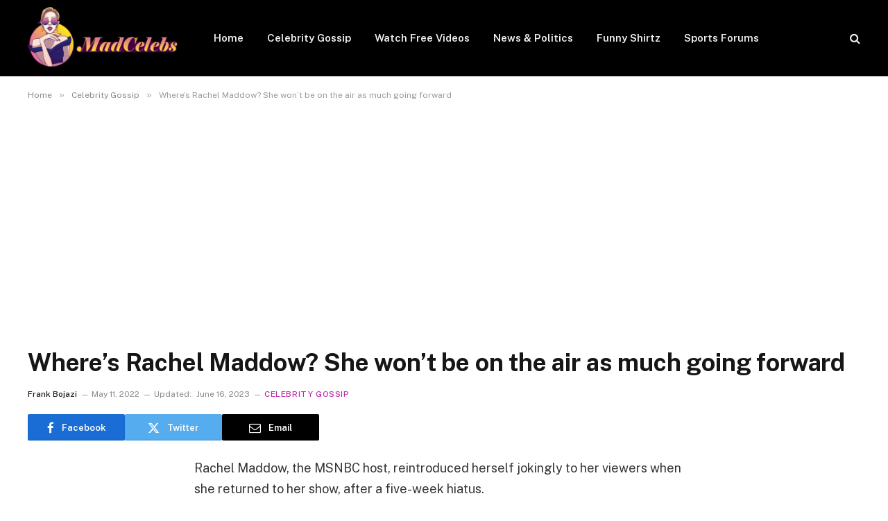

--- FILE ---
content_type: text/html; charset=utf-8
request_url: https://www.google.com/recaptcha/api2/aframe
body_size: 266
content:
<!DOCTYPE HTML><html><head><meta http-equiv="content-type" content="text/html; charset=UTF-8"></head><body><script nonce="FoZiV7iLnBrVxslZ5Cm5rw">/** Anti-fraud and anti-abuse applications only. See google.com/recaptcha */ try{var clients={'sodar':'https://pagead2.googlesyndication.com/pagead/sodar?'};window.addEventListener("message",function(a){try{if(a.source===window.parent){var b=JSON.parse(a.data);var c=clients[b['id']];if(c){var d=document.createElement('img');d.src=c+b['params']+'&rc='+(localStorage.getItem("rc::a")?sessionStorage.getItem("rc::b"):"");window.document.body.appendChild(d);sessionStorage.setItem("rc::e",parseInt(sessionStorage.getItem("rc::e")||0)+1);localStorage.setItem("rc::h",'1768881562389');}}}catch(b){}});window.parent.postMessage("_grecaptcha_ready", "*");}catch(b){}</script></body></html>